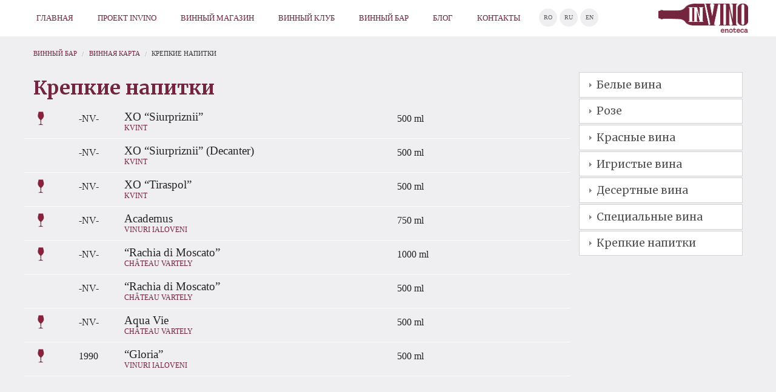

--- FILE ---
content_type: text/html; charset=utf-8
request_url: https://invino.md/ru/vinnaya-karta/krepkie-napitki
body_size: 10144
content:
<!DOCTYPE html>
<!-- Sorry no IE7 support! -->
<!-- @see http://foundation.zurb.com/docs/index.html#basicHTMLMarkup -->

<!--[if IE 8]><html class="no-js lt-ie9" lang="ru" dir="ltr"> <![endif]-->
<!--[if gt IE 8]><!--> <html class="no-js" lang="ru" dir="ltr"> <!--<![endif]-->
<head>
  <!--[if IE]><![endif]-->
<link rel="preconnect" href="//fonts.googleapis.com" />
<link rel="dns-prefetch" href="//fonts.googleapis.com" />
<link rel="preconnect" href="//fonts.gstatic.com" crossorigin="" />
<link rel="dns-prefetch" href="//fonts.gstatic.com" />
<link rel="preconnect" href="//languages" />
<link rel="dns-prefetch" href="//languages" />
<link rel="preconnect" href="//ajax.googleapis.com" />
<link rel="dns-prefetch" href="//ajax.googleapis.com" />
<link rel="preconnect" href="//google_tag" />
<link rel="dns-prefetch" href="//google_tag" />
<meta charset="utf-8" />
<link rel="shortcut icon" href="https://invino.md/sites/default/files/fav.png" type="image/png" />
<meta name="viewport" content="width=device-width, maximum-scale = 1.0" />
<script type="application/ld+json">{
    "@context": "http://schema.org",
    "@graph": [
        {
            "@type": "BarOrPub",
            "additionalType": "LiquorStore",
            "@id": "https://invino.md",
            "name": "INVINO Enoteca",
            "address": {
                "@type": "PostalAddress",
                "streetAddress": "str. Banulescu-Bodoni, 41",
                "addressLocality": "Chișinau",
                "addressCountry": "MD"
            },
            "geo": {
                "@type": "GeoCoordinates",
                "latitude": "47.02616",
                "longitude": "28.83154"
            },
            "telephone": "+373 22 90 99 44",
            "contactPoint": {
                "@type": "ContactPoint",
                "telephone": "+373 22 90 99 44",
                "availableLanguage": [
                    "Romanian",
                    "Russian",
                    "English"
                ],
                "contactType": "customer service",
                "email": "invino@invino.md"
            },
            "url": "https://invino.md",
            "sameAs": "https://www.facebook.com/invino.md/",
            "brand": {
                "@type": "Brand",
                "@id": "https://invino.md",
                "name": "INVINO Enoteca",
                "description": "Wine store and wine bar",
                "url": "https://invino.md",
                "sameAs": "https://www.facebook.com/invino.md/",
                "logo": {
                    "@type": "ImageObject",
                    "representativeOfPage": "True",
                    "url": "https://invino.md/sites/all/themes/artlogic/logo.png",
                    "width": "148",
                    "height": "48"
                }
            },
            "acceptsReservations": "True",
            "menu": "https://www.facebook.com/invino.md/menu/",
            "openingHoursSpecification": {
                "@type": "OpeningHoursSpecification",
                "dayOfWeek": [
                    "Mo",
                    "Tu",
                    "We",
                    "Th",
                    "Fr",
                    "Sa",
                    "Su"
                ],
                "opens": "11:00:00",
                "closes": "21:00:00"
            },
            "image": {
                "@type": "ImageObject",
                "representativeOfPage": "True",
                "url": "https://invino.md/sites/all/themes/artlogic/images/interier.jpg",
                "width": "360",
                "height": "240"
            },
            "logo": {
                "@type": "ImageObject",
                "representativeOfPage": "True",
                "url": "https://invino.md/sites/all/themes/artlogic/logo.png",
                "width": "148",
                "height": "48"
            },
            "priceRange": "$$"
        }
    ]
}</script>
<meta http-equiv="ImageToolbar" content="false" />
<link href="https://invino.md/ru/vinnaya-karta/krepkie-napitki" rel="alternate" hreflang="ru" />
<link href="https://invino.md/ro/cartea-de-vinuri/bauturi-tari" rel="alternate" hreflang="ro" />
<link href="https://invino.md/en/winecart/strong-drinks" rel="alternate" hreflang="en" />
<meta name="keywords" content="молдавские коньки ,шерри-бренди" />
<meta name="generator" content="Drupal" />
<link rel="canonical" href="https://invino.md/ru/vinnaya-karta/krepkie-napitki" />
<link rel="shortlink" href="https://invino.md/ru/node/789" />
<meta property="og:site_name" content="INVINO" />
<meta property="og:type" content="article" />
<meta property="og:url" content="https://invino.md/ru/vinnaya-karta/krepkie-napitki" />
<meta property="og:title" content="Крепкие напитки" />
<meta property="og:updated_time" content="2020-08-16T20:17:44+03:00" />
<meta property="article:published_time" content="2017-09-06T16:07:27+03:00" />
<meta property="article:modified_time" content="2020-08-16T20:17:44+03:00" />
  <title>Крепкие напитки | INVINO</title>
  <script type="d46fa9534e9a60e27a15e45d-text/javascript">
<!--//--><![CDATA[//><!--
for(var fonts=document.cookie.split("advaggf"),i=0;i<fonts.length;i++){var font=fonts[i].split("="),pos=font[0].indexOf("ont_");-1!==pos&&(window.document.documentElement.className+=" "+font[0].substr(4).replace(/[^a-zA-Z0-9\-]/g,""))}if(void 0!==Storage){fonts=JSON.parse(localStorage.getItem("advagg_fonts"));var current_time=(new Date).getTime();for(var key in fonts)fonts[key]>=current_time&&(window.document.documentElement.className+=" "+key.replace(/[^a-zA-Z0-9\-]/g,""))}
//--><!]]>
</script>
<link type="text/css" rel="stylesheet" href="/sites/default/files/advagg_css/css__VAkUHO14y6sArXj_wTO_SDIzDgoxnKR_Dthu-BgFv_Q__qBL9D53J3ZYD_iM7uYRK5xbEt1YvcTQ6a5o-JKMBjDM__5bOFN28Vl_Es9589N8C4jycKsmG0oUn3OrovDrd4NoY.css" media="all" />
<link type="text/css" rel="stylesheet" href="/sites/default/files/advagg_css/css__HhZiDgxXGoIBt1arLc-yHW8Q86YyuS1Rh1xViCyw3sg__jc_QevthpCXa2AOCNK7Mi_ZFuaVXXiW2biZ9WF5LbLY__5bOFN28Vl_Es9589N8C4jycKsmG0oUn3OrovDrd4NoY.css" media="all" />
  <script type="d46fa9534e9a60e27a15e45d-text/javascript" src="//ajax.googleapis.com/ajax/libs/jquery/1.10.2/jquery.min.js"></script>
<script type="d46fa9534e9a60e27a15e45d-text/javascript">
<!--//--><![CDATA[//><!--
;function advagg_mod_1(){advagg_mod_1.count=++advagg_mod_1.count||1;try{if(advagg_mod_1.count<=40){window.jQuery||document.write("<script src='/sites/all/modules/jquery_update/replace/jquery/1.10/jquery.min.js'>\x3C/script>");advagg_mod_1.count=100}}catch(d){if(advagg_mod_1.count>=40){throw d}
else{window.setTimeout(advagg_mod_1,250)}}};function advagg_mod_1_check(){if(window.jQuery&&window.Drupal&&window.Drupal.settings){advagg_mod_1()}
else{window.setTimeout(advagg_mod_1_check,250)}};advagg_mod_1_check();
//--><!]]>
</script>
<script type="d46fa9534e9a60e27a15e45d-text/javascript" src="//ajax.googleapis.com/ajax/libs/jqueryui/1.10.2/jquery-ui.min.js"></script>
<script type="d46fa9534e9a60e27a15e45d-text/javascript">
<!--//--><![CDATA[//><!--
;function advagg_mod_2(){advagg_mod_2.count=++advagg_mod_2.count||1;try{if(advagg_mod_2.count<=40){window.jQuery.ui||document.write("<script src='/sites/all/modules/jquery_update/replace/ui/ui/minified/jquery-ui.min.js'>\x3C/script>");advagg_mod_2.count=100}}catch(d){if(advagg_mod_2.count>=40){throw d}
else{window.setTimeout(advagg_mod_2,250)}}};function advagg_mod_2_check(){if(window.jQuery&&window.Drupal&&window.Drupal.settings){advagg_mod_2()}
else{window.setTimeout(advagg_mod_2_check,250)}};advagg_mod_2_check();
//--><!]]>
</script>
<script type="d46fa9534e9a60e27a15e45d-text/javascript" src="/sites/default/files/advagg_js/js__-_nRnF3Y8uHAp06qZ8_Yi6OgOU1ePwAxwbqFTnNrr0w__nTOiSKP-6jf0u_xKMT2NxG60J-Ja5xd-PPEA4k8hUYI__5bOFN28Vl_Es9589N8C4jycKsmG0oUn3OrovDrd4NoY.js" defer="defer"></script>
<script type="d46fa9534e9a60e27a15e45d-text/javascript" src="/sites/default/files/advagg_js/js__actcVuzX_6Cr4vvPFae7pVXsehoDfiw2jP5ukxCi-EQ__vLK2T8OEgMIuJ2Nk5Dq47U00EAPfO78YUMZfICw-_gw__5bOFN28Vl_Es9589N8C4jycKsmG0oUn3OrovDrd4NoY.js"></script>
<script type="d46fa9534e9a60e27a15e45d-text/javascript" src="/sites/default/files/advagg_js/js__LOTzmTjOEyBYTRa73tu6Fj3qY7yfNxJxX3y1JUwojnc__40YrL2aSiZmfap0peqfapAZpogiJynGBflb-zJ7vQQo__5bOFN28Vl_Es9589N8C4jycKsmG0oUn3OrovDrd4NoY.js" defer="defer" async="async"></script>
<script type="d46fa9534e9a60e27a15e45d-text/javascript" src="/sites/default/files/advagg_js/js__HxTbhN-HTG8H6pU8ZNTXLhmTeg8fhzG_sbeVLz0gBqU__AdhAFZ5QAk_VrKkFUOCnxJb9ANrhuWlKf15A7QHm14M__5bOFN28Vl_Es9589N8C4jycKsmG0oUn3OrovDrd4NoY.js" defer="defer" async="async"></script>
<script type="d46fa9534e9a60e27a15e45d-text/javascript">
<!--//--><![CDATA[//><!--
jQuery.extend(Drupal.settings,{"basePath":"\/","pathPrefix":"ru\/","ajaxPageState":{"theme":"artlogic","theme_token":"HN9KLjKwHNViZw9_9wFBW6H3JiF9wv7USUDI22gew-A"},"colorbox":{"opacity":"0.85","current":"{current} \u0438\u0437 {total}","previous":"\u00ab \u041f\u0440\u0435\u0434\u044b\u0434\u0443\u0449\u0438\u0439","next":"\u0421\u043b\u0435\u0434\u0443\u044e\u0449\u0438\u0439 \u00bb","close":"\u0417\u0430\u043a\u0440\u044b\u0442\u044c","maxWidth":"98%","maxHeight":"98%","fixed":true,"mobiledetect":true,"mobiledevicewidth":"480px"},"views_accordion":{"views-accordion-catalog-block":{"collapsible":1,"rowstartopen":false,"animated":"slide","duration":300,"autoheight":0,"event":"click","fillspace":0,"navigation":0,"clearstyle":0,"grouping":1,"display":"block","viewname":"catalog","usegroupheader":1,"header":"h3.views-accordion-catalog-block-header","newoptions":true}},"advagg_font":{"pt-serif":"PT Serif","merriweather":"Merriweather","consolas":"Consolas"},"advagg_font_storage":1,"advagg_font_cookie":1,"advagg_font_no_fout":1,"field_group":{"div":"full"},"lazy":{"errorClass":"b-error","loadInvisible":false,"offset":100,"saveViewportOffsetDelay":50,"selector":".b-lazy","src":"data-src","successClass":"b-loaded","validateDelay":25}});
//--><!]]>
</script>
<!--[if lt IE 9]>
		<script src="http://html5shiv.googlecode.com/svn/trunk/html5.js"></script>
	<![endif]-->
</head>
<body class="html not-front not-logged-in one-sidebar sidebar-second page-node page-node- page-node-789 node-type-winecart i18n-ru lang-ru section-vinnaya-karta" >
  <div class="skip-link">
    <a href="#main-content" class="element-invisible element-focusable">Перейти к основному содержанию</a>
  </div>
  <noscript aria-hidden="true"><iframe src="https://www.googletagmanager.com/ns.html?id=GTM-54M9K9N" height="0" width="0" style="display:none;visibility:hidden"></iframe></noscript>  <!--.page -->
<div role="document" class="page">

  <!--.l-header region -->
  <header role="banner" class="l-header">

          <!--.top-bar -->
            <div class="contain-to-grid">
              <nav class="top-bar" data-options="">
          <section class="top-bar-section">
                          <ul id="main-menu" class="main-nav left"><li class="first leaf" title=""><a href="/ru#intro" title="">Главная</a></li><li class="expanded has-dropdown" title=""><a href="/ru#project" title="">Проект INVINO</a><ul class="dropdown"><li class="expanded show-for-small"><a href="/ru#project" title="">Проект INVINO</a><li class="first leaf"><a href="/ru/missiya-enoteki">Миссия энотеки</a></li><li class="leaf"><a href="/ru/komanda-invino">Команда INVINO</a></li><li class="last leaf" title=""><a href="/ru/otzivi" title="">Отзывы об энотеке</a></li></ul></li><li class="expanded has-dropdown" title=""><a href="/ru#shop" title="">Винный магазин</a><ul class="dropdown"><li class="expanded show-for-small"><a href="/ru#shop" title="">Винный магазин</a><li class="first leaf"><a href="/ru/avtorskaya-kollekciya-vin">Авторская коллекция вин</a></li><li class="leaf"><a href="/ru/somele">Сомелье</a></li><li class="last leaf"><a href="/ru/vinodelini">Винодельни</a></li></ul></li><li class="expanded has-dropdown" title=""><a href="/ru#club" title="">Винный клуб</a><ul class="dropdown"><li class="expanded show-for-small"><a href="/ru#club" title="">Винный клуб</a><li class="first leaf"><a href="/ru/mesto-vstrechi">Место встречи</a></li><li class="leaf"><a href="/ru/klubnaya-karta-invino">Клубная карта</a></li><li class="last leaf"><a href="/ru/galereya">Галерея</a></li></ul></li><li class="expanded has-dropdown" title=""><a href="/ru#bar" title="">Винный бар</a><ul class="dropdown"><li class="expanded show-for-small"><a href="/ru#bar" title="">Винный бар</a><li class="first leaf"><a href="/ru/vinnaya-karta">Винная карта</a></li><li class="leaf"><a href="/ru/degustacii-i-ne-tolko">Дегустации и не только…</a></li><li class="last leaf" title=""><a href="/ru/meropriyatiya" title="">Мероприятия</a></li></ul></li><li class="expanded has-dropdown" title=""><a href="/ru#blog" title="">Блог</a><ul class="dropdown"><li class="expanded show-for-small"><a href="/ru#blog" title="">Блог</a><li class="first leaf" title=""><a href="/ru/blog/kak-pravilno-pit-vino" title="">Как правильно пить вино?</a></li><li class="leaf" title=""><a href="/ru/blog/novye-postupleniya-v-vinnoy-kollekcii" title="">Новинки</a></li><li class="last leaf" title=""><a href="/ru/blog/akcii-i-skidki-na-lyubimye-vina" title="">Акции и скидки</a></li></ul></li><li class="last leaf"><a href="/ru/kontakty">Контакты</a></li></ul>                      </section>
          <ul>
            <li class="toggle-topbar menu-icon"><a href="#"><span>MENU</span></a></li>
          </ul>
                      <!--.lang -->
            <div>    <section class="block block-block block-block-50">

      
      <div class="block block-locale block-locale-language">
    <ul class="language-switcher-locale-url">        
        <li class="ro"><a href="/ro" class="language-link" xml:lang="ro" hreflang="ro">ro</a></li>
        <li class="ru"><a href="/ru" class="language-link" xml:lang="ru" hreflang="ru">ru</a></li>
        <li class="en"><a href="/en" class="language-link" xml:lang="en" hreflang="en">en</a></li>
    </ul>
</div>  
</section></div>
            <!--/.l-lang -->
                    <ul class="title-area">
            <li class="name"><a href="/"><img class="logo" src="/sites/all/themes/artlogic/logo.png" alt="Винотека Invino - коллекция качественных молдавских в центре Кишинева!" title="Винотека Invino - коллекция качественных молдавских в центре Кишинева!"></a></li>
          </ul>
        </nav>

            </div>
            <!--/.top-bar -->
    
    
  </header>
  <!--/.l-header -->

  
  
  
  <div class="row shop">
    <div class="large-8 columns">
      <ul class="breadcrumbs"><li><a href="/ru#bar">Винный бар</a></li><li><a href="/ru/vinnaya-karta">Винная карта</a></li><li class="current"><a href="#">Крепкие напитки </a></li></ul>    </div>
    <div class="large-4 columns text-right shop-link">
          </div>
  </div>


  <main role="main" class="row l-main">
    <div class="large-9 main columns">
      
      <a id="main-content"></a>

                      <h1 id="page-title" class="title">Крепкие напитки </h1>
              
                            
              
      
      <article id="node-789" class="node node-winecart view-mode-full" about="/ru/vinnaya-karta/krepkie-napitki" typeof="sioc:Item foaf:Document">

      <span property="dc:title" content="Крепкие напитки " class="rdf-meta element-hidden"></span>
  
  <div class="field field-name-field-wine field-type-field-collection field-label-hidden field-wrapper"><div class="row"><div class="large-1 medium-1 small-1 columns"><div class="field field-name-field-bottling field-type-list-text field-label-hidden field-wrapper"><img src="/sites/all/themes/artlogic/images/bottled_true.png" /></div></div><div class="large-1 medium-1 small-1 columns"><div class="field field-name-field-wineyear field-type-taxonomy-term-reference field-label-hidden field-wrapper clearfix"><ul class="links"><li class="taxonomy-term-reference-0" class="field-item even">-NV-</li></ul></div></div><div class="large-6 medium-6 small-6 columns"><div class="field field-name-field-wine-name field-type-text field-label-hidden field-wrapper">XO “Siurpriznii”  </div><div class="field field-name-field-winery field-type-entityreference field-label-hidden field-wrapper"><a href="/ru/vinodelini/kvint">KVINT</a></div></div><div class="large-2 medium-2 small-2 columns"><div class="field field-name-field-volume field-type-taxonomy-term-reference field-label-hidden field-wrapper clearfix"><ul class="links"><li class="taxonomy-term-reference-0" class="field-item even">500 ml</li></ul></div></div></div><div class="row"><div class="large-1 medium-1 small-1 columns"><div class="field field-name-field-bottling field-type-list-text field-label-hidden field-wrapper"><img src="/sites/all/themes/artlogic/images/bottled_false.png" /></div></div><div class="large-1 medium-1 small-1 columns"><div class="field field-name-field-wineyear field-type-taxonomy-term-reference field-label-hidden field-wrapper clearfix"><ul class="links"><li class="taxonomy-term-reference-0" class="field-item even">-NV-</li></ul></div></div><div class="large-6 medium-6 small-6 columns"><div class="field field-name-field-wine-name field-type-text field-label-hidden field-wrapper">XO “Siurpriznii” (Decanter)</div><div class="field field-name-field-winery field-type-entityreference field-label-hidden field-wrapper"><a href="/ru/vinodelini/kvint">KVINT</a></div></div><div class="large-2 medium-2 small-2 columns"><div class="field field-name-field-volume field-type-taxonomy-term-reference field-label-hidden field-wrapper clearfix"><ul class="links"><li class="taxonomy-term-reference-0" class="field-item even">500 ml</li></ul></div></div></div><div class="row"><div class="large-1 medium-1 small-1 columns"><div class="field field-name-field-bottling field-type-list-text field-label-hidden field-wrapper"><img src="/sites/all/themes/artlogic/images/bottled_true.png" /></div></div><div class="large-1 medium-1 small-1 columns"><div class="field field-name-field-wineyear field-type-taxonomy-term-reference field-label-hidden field-wrapper clearfix"><ul class="links"><li class="taxonomy-term-reference-0" class="field-item even">-NV-</li></ul></div></div><div class="large-6 medium-6 small-6 columns"><div class="field field-name-field-wine-name field-type-text field-label-hidden field-wrapper">XO “Tiraspol” </div><div class="field field-name-field-winery field-type-entityreference field-label-hidden field-wrapper"><a href="/ru/vinodelini/kvint">KVINT</a></div></div><div class="large-2 medium-2 small-2 columns"><div class="field field-name-field-volume field-type-taxonomy-term-reference field-label-hidden field-wrapper clearfix"><ul class="links"><li class="taxonomy-term-reference-0" class="field-item even">500 ml</li></ul></div></div></div><div class="row"><div class="large-1 medium-1 small-1 columns"><div class="field field-name-field-bottling field-type-list-text field-label-hidden field-wrapper"><img src="/sites/all/themes/artlogic/images/bottled_true.png" /></div></div><div class="large-1 medium-1 small-1 columns"><div class="field field-name-field-wineyear field-type-taxonomy-term-reference field-label-hidden field-wrapper clearfix"><ul class="links"><li class="taxonomy-term-reference-0" class="field-item even">-NV-</li></ul></div></div><div class="large-6 medium-6 small-6 columns"><div class="field field-name-field-wine-name field-type-text field-label-hidden field-wrapper">Academus</div><div class="field field-name-field-winery field-type-entityreference field-label-hidden field-wrapper"><a href="/ru/vinodelini/vinuri-ialoveni">Vinuri Ialoveni</a></div></div><div class="large-2 medium-2 small-2 columns"><div class="field field-name-field-volume field-type-taxonomy-term-reference field-label-hidden field-wrapper clearfix"><ul class="links"><li class="taxonomy-term-reference-0" class="field-item even">750 ml</li></ul></div></div></div><div class="row"><div class="large-1 medium-1 small-1 columns"><div class="field field-name-field-bottling field-type-list-text field-label-hidden field-wrapper"><img src="/sites/all/themes/artlogic/images/bottled_true.png" /></div></div><div class="large-1 medium-1 small-1 columns"><div class="field field-name-field-wineyear field-type-taxonomy-term-reference field-label-hidden field-wrapper clearfix"><ul class="links"><li class="taxonomy-term-reference-0" class="field-item even">-NV-</li></ul></div></div><div class="large-6 medium-6 small-6 columns"><div class="field field-name-field-wine-name field-type-text field-label-hidden field-wrapper">“Rachia di Moscato” </div><div class="field field-name-field-winery field-type-entityreference field-label-hidden field-wrapper"><a href="/ru/vinodelini/chateau-vartely">Château Vartely</a></div></div><div class="large-2 medium-2 small-2 columns"><div class="field field-name-field-volume field-type-taxonomy-term-reference field-label-hidden field-wrapper clearfix"><ul class="links"><li class="taxonomy-term-reference-0" class="field-item even">1000 ml</li></ul></div></div></div><div class="row"><div class="large-1 medium-1 small-1 columns"><div class="field field-name-field-bottling field-type-list-text field-label-hidden field-wrapper"><img src="/sites/all/themes/artlogic/images/bottled_false.png" /></div></div><div class="large-1 medium-1 small-1 columns"><div class="field field-name-field-wineyear field-type-taxonomy-term-reference field-label-hidden field-wrapper clearfix"><ul class="links"><li class="taxonomy-term-reference-0" class="field-item even">-NV-</li></ul></div></div><div class="large-6 medium-6 small-6 columns"><div class="field field-name-field-wine-name field-type-text field-label-hidden field-wrapper">“Rachia di Moscato” </div><div class="field field-name-field-winery field-type-entityreference field-label-hidden field-wrapper"><a href="/ru/vinodelini/chateau-vartely">Château Vartely</a></div></div><div class="large-2 medium-2 small-2 columns"><div class="field field-name-field-volume field-type-taxonomy-term-reference field-label-hidden field-wrapper clearfix"><ul class="links"><li class="taxonomy-term-reference-0" class="field-item even">500 ml</li></ul></div></div></div><div class="row"><div class="large-1 medium-1 small-1 columns"><div class="field field-name-field-bottling field-type-list-text field-label-hidden field-wrapper"><img src="/sites/all/themes/artlogic/images/bottled_true.png" /></div></div><div class="large-1 medium-1 small-1 columns"><div class="field field-name-field-wineyear field-type-taxonomy-term-reference field-label-hidden field-wrapper clearfix"><ul class="links"><li class="taxonomy-term-reference-0" class="field-item even">-NV-</li></ul></div></div><div class="large-6 medium-6 small-6 columns"><div class="field field-name-field-wine-name field-type-text field-label-hidden field-wrapper">Aqua Vie</div><div class="field field-name-field-winery field-type-entityreference field-label-hidden field-wrapper"><a href="/ru/vinodelini/chateau-vartely">Château Vartely</a></div></div><div class="large-2 medium-2 small-2 columns"><div class="field field-name-field-volume field-type-taxonomy-term-reference field-label-hidden field-wrapper clearfix"><ul class="links"><li class="taxonomy-term-reference-0" class="field-item even">500 ml</li></ul></div></div></div><div class="row"><div class="large-1 medium-1 small-1 columns"><div class="field field-name-field-bottling field-type-list-text field-label-hidden field-wrapper"><img src="/sites/all/themes/artlogic/images/bottled_true.png" /></div></div><div class="large-1 medium-1 small-1 columns"><div class="field field-name-field-wineyear field-type-taxonomy-term-reference field-label-hidden field-wrapper clearfix"><ul class="links"><li class="taxonomy-term-reference-0" class="field-item even">1990</li></ul></div></div><div class="large-6 medium-6 small-6 columns"><div class="field field-name-field-wine-name field-type-text field-label-hidden field-wrapper">“Gloria” </div><div class="field field-name-field-winery field-type-entityreference field-label-hidden field-wrapper"><a href="/ru/vinodelini/vinuri-ialoveni">Vinuri Ialoveni</a></div></div><div class="large-2 medium-2 small-2 columns"><div class="field field-name-field-volume field-type-taxonomy-term-reference field-label-hidden field-wrapper clearfix"><ul class="links"><li class="taxonomy-term-reference-0" class="field-item even">500 ml</li></ul></div></div></div></div>
        
    
</article>
  
      
      
    </div>
    <!--/.main region -->

    
          <aside role="complementary" class="large-3 sidebar-second columns sidebar">
            <section class="block block-views block-views-catalog-block block-odd clearfix">

      
      <div class="view view-catalog view-id-catalog view-display-id-block view-dom-id-a0df16bbc3c3331a306b5145a6de2fc4">
        
  
  
      <div class="view-content">
        <h3 class="views-accordion-catalog-block-header">
    Белые вина  </h3>
<div>  <div class="">
      
          <a href="/ru/vinnaya-karta/sauvignon-blanc">Sauvignon Blanc</a>    </div>
  <div class="">
      
          <a href="/ru/vinnaya-karta/viorica">Viorica</a>    </div>
  <div class="">
      
          <a href="/ru/vinnaya-karta/chardonnay">Chardonnay</a>    </div>
  <div class="">
      
          <a href="/ru/vinnaya-karta/alb-de-onitcani">Alb de Onitcani</a>    </div>
  <div class="">
      
          <a href="/ru/vinnaya-karta/pinot-grigio">Pinot Grigio</a>    </div>
  <div class="">
      
          <a href="/ru/vinnaya-karta/riesling">Riesling</a>    </div>
  <div class="">
      
          <a href="/ru/vinnaya-karta/feteasca-alba">Feteasca Albă</a>    </div>
  <div class="">
      
          <a href="/ru/vinnaya-karta/traminer">Traminer</a>    </div>
  <div class="">
      
          <a href="/ru/vinnaya-karta/muscat">Muscat</a>    </div>
  <div class="">
      
          <a href="/ru/vinnaya-karta/rkatsiteli">Rkatsiteli</a>    </div>
  <div class="">
      
          <a href="/ru/vinnaya-karta/belye-kupazhnye-vina">Белые купажные вина</a>    </div>
  <div class="">
      
          <a href="/ru/vinnaya-karta/floricica">Floricica</a>    </div>
  <div class="">
      
          <a href="/ru/vinnaya-karta/blanc-de-merlot">Blanc de Merlot</a>    </div>
  <div class="">
      
          <a href="/ru/vinnaya-karta/riton">Riton</a>    </div>
</div>  <h3 class="views-accordion-catalog-block-header">
    Розе  </h3>
<div>  <div class="">
      
          <a href="/ru/vinnaya-karta/roze">Розе</a>    </div>
</div>  <h3 class="views-accordion-catalog-block-header">
    Красные вина  </h3>
<div>  <div class="">
      
          <a href="/ru/vinnaya-karta/merlot">Merlot</a>    </div>
  <div class="">
      
          <a href="/ru/vinnaya-karta/cabernet-sauvignon">Cabernet-Sauvignon</a>    </div>
  <div class="">
      
          <a href="/ru/vinnaya-karta/pinot-noir">Pinot Noir</a>    </div>
  <div class="">
      
          <a href="/ru/vinnaya-karta/feteasca-neagra">Feteasca Neagră</a>    </div>
  <div class="">
      
          <a href="/ru/vinnaya-karta/rara-neagra">Rara Neagră</a>    </div>
  <div class="">
      
          <a href="/ru/vinnaya-karta/carmenere">Carmenere</a>    </div>
  <div class="">
      
          <a href="/ru/vinnaya-karta/saperavi">Saperavi</a>    </div>
  <div class="">
      
          <a href="/ru/vinnaya-karta/malbec">Malbec</a>    </div>
  <div class="">
      
          <a href="/ru/vinnaya-karta/tempranillo">Tempranillo</a>    </div>
  <div class="">
      
          <a href="/ru/vinnaya-karta/albernet">Albernet</a>    </div>
  <div class="">
      
          <a href="/ru/vinnaya-karta/syrah">Syrah</a>    </div>
  <div class="">
      
          <a href="/ru/vinnaya-karta/krasnye-kupazhnye-vina-i">Красные купажные вина I</a>    </div>
  <div class="">
      
          <a href="/ru/vinnaya-karta/krasnye-kupazhnye-vina-ii">Красные купажные вина II</a>    </div>
</div>  <h3 class="views-accordion-catalog-block-header">
    Игристые вина  </h3>
<div>  <div class="">
      
          <a href="/ru/vinnaya-karta/igristye-vina">Игристые вина</a>    </div>
</div>  <h3 class="views-accordion-catalog-block-header">
    Десертные вина  </h3>
<div>  <div class="">
      
          <a href="/ru/vinnaya-karta/desertnye-vina">Десертные вина </a>    </div>
</div>  <h3 class="views-accordion-catalog-block-header">
    Специальные вина  </h3>
<div>  <div class="">
      
          <a href="/ru/vinnaya-karta/specialnye-vina">Специальные вина</a>    </div>
</div>  <h3 class="views-accordion-catalog-block-header">
    Крепкие напитки  </h3>
<div>  <div class="">
      
          <a href="/ru/vinnaya-karta/krepkie-napitki" class="active">Крепкие напитки </a>    </div>
</div>    </div>
  
  
  
  
  
  
</div>  
</section>      </aside>
      </main>
  <!--/.main-->

  
  <!--.l-footer-->
  <footer class="l-footer" role="contentinfo">
    <div class="row">
      <hr>
      <div class="copyright large-6 medium-6 small-12 columns">
            <section class="block block-block block-block-11">

      
      <p>Republica Moldova, Chișinau, str. Banulescu-Bodoni, 41<br />
Tel: +373 22 90 99 44, e-mail: <a href="/cdn-cgi/l/email-protection#d0b9bea6b9bebf90b9bea6b9bebffebdb4"><span class="__cf_email__" data-cfemail="224b4c544b4c4d624b4c544b4c4d0c4f46">[email&#160;protected]</span></a></p>  
</section>        <p>&copy; 2026 INVINO All rights reserved.<br>          
        made by <a href="http://artlogic.md" target="_blank">artlogic.md</a></p>
      </div>
      <div class="copyright large-6 medium-6 small-12 columns">
            <section class="block block-block right block-block-47">

      
      <ul class="small-block-grid-3">
	<li><a target="_blank" href="https://www.facebook.com/invino.md/"><img class="b-lazy" data-src="/sites/all/themes/artlogic/images/fb.png" src="[data-uri]" /></a></li>
	<li><a target="_blank" href="https://www.google.com/maps/place/Invino+enoteca/@47.026156,28.831541,15z/data=!4m5!3m4!1s0x0:0x894df8de1112bc45!8m2!3d47.026156!4d28.831541?hl=en"><img class="b-lazy" data-src="/sites/all/themes/artlogic/images/gg.png" src="[data-uri]" /></a></li>
	<li><a target="_blank" href="https://www.tripadvisor.com/Restaurant_Review-g294456-d10479061-Reviews-INVINO_Enoteca-Chisinau_Chisinau_District.html"><img class="b-lazy" data-src="/sites/all/themes/artlogic/images/ta.png" src="[data-uri]" /></a></li>
</ul>  
</section>      </div>
    </div>
  </footer>
  <!--/.footer-->

  </div>
<!--/.page -->
  <script data-cfasync="false" src="/cdn-cgi/scripts/5c5dd728/cloudflare-static/email-decode.min.js"></script><script type="d46fa9534e9a60e27a15e45d-text/javascript" src="/sites/default/files/advagg_js/js__g37MWu7WuE6cKtRRHsDi-qu4y9bScmPwKVZ5KPVYMho__M2qNtiqahYyo3CzbLEymJ5Fv-WD_JV3FkqXYOkDrJic__5bOFN28Vl_Es9589N8C4jycKsmG0oUn3OrovDrd4NoY.js"></script>
<script type="d46fa9534e9a60e27a15e45d-text/javascript" src="/sites/default/files/advagg_js/js__N1uSyTruMjei4jp_eSQA_kX73FsFjZ6ZeZ1W4eHyxiQ__QOHLuxmBew-cWB0U9pSWf4w0vrybI6-PMmmwVjXdBao__5bOFN28Vl_Es9589N8C4jycKsmG0oUn3OrovDrd4NoY.js"></script>
<script type="d46fa9534e9a60e27a15e45d-text/javascript" src="/sites/default/files/advagg_js/js__cSTZbz2gwU_lFgpHTTabyaPTpmlKLkDZMxirzdBiI8k__14jAFRiS2WG9seuuVvkrazGaW7kLmmXyNFKpx92Mnko__5bOFN28Vl_Es9589N8C4jycKsmG0oUn3OrovDrd4NoY.js"></script>
<script type="d46fa9534e9a60e27a15e45d-text/javascript" src="/sites/default/files/advagg_js/js__aNQXrEiWtTZcb1QBsd2OVClo7j4NOiuntCy7O90DTK0__LMSG9JuQehjKpRg-z-p7ulNeXMrr-uJQy6wWI0qtWMQ__5bOFN28Vl_Es9589N8C4jycKsmG0oUn3OrovDrd4NoY.js"></script>
<script type="d46fa9534e9a60e27a15e45d-text/javascript" src="/sites/default/files/advagg_js/js__1lFjpGA81wi6PogCpUJyPeEoV0VmFYKT2_lIkddVveE__KTzVTK60OtlzFuAv9YYveFrTqmIV4PylSbM_CTuNBQ0__5bOFN28Vl_Es9589N8C4jycKsmG0oUn3OrovDrd4NoY.js"></script>
    <script type="d46fa9534e9a60e27a15e45d-text/javascript">
    (function ($, Drupal, window, document, undefined) {
      $(document).foundation();
    })(jQuery, Drupal, this, this.document);
  </script>
<script src="/cdn-cgi/scripts/7d0fa10a/cloudflare-static/rocket-loader.min.js" data-cf-settings="d46fa9534e9a60e27a15e45d-|49" defer></script><script defer src="https://static.cloudflareinsights.com/beacon.min.js/vcd15cbe7772f49c399c6a5babf22c1241717689176015" integrity="sha512-ZpsOmlRQV6y907TI0dKBHq9Md29nnaEIPlkf84rnaERnq6zvWvPUqr2ft8M1aS28oN72PdrCzSjY4U6VaAw1EQ==" data-cf-beacon='{"version":"2024.11.0","token":"543ae02839ff4b78b0e82c6b6e6ede08","r":1,"server_timing":{"name":{"cfCacheStatus":true,"cfEdge":true,"cfExtPri":true,"cfL4":true,"cfOrigin":true,"cfSpeedBrain":true},"location_startswith":null}}' crossorigin="anonymous"></script>
</body>
</html>


--- FILE ---
content_type: text/plain
request_url: https://www.google-analytics.com/j/collect?v=1&_v=j102&a=919025402&t=pageview&_s=1&dl=https%3A%2F%2Finvino.md%2Fru%2Fvinnaya-karta%2Fkrepkie-napitki&ul=en-us%40posix&dt=%D0%9A%D1%80%D0%B5%D0%BF%D0%BA%D0%B8%D0%B5%20%D0%BD%D0%B0%D0%BF%D0%B8%D1%82%D0%BA%D0%B8%20%7C%20INVINO&sr=1280x720&vp=1280x720&_u=YEBAAAABAAAAAC~&jid=1631461012&gjid=511702163&cid=1387744561.1768908933&tid=UA-84264303-1&_gid=424702626.1768908933&_r=1&_slc=1&gtm=45He61e1n8154M9K9Nv77205193za200zd77205193&gcd=13l3l3l3l1l1&dma=0&tag_exp=103116026~103200004~104527906~104528500~104684208~104684211~105391253~115497441~115616985~115938466~115938468~116682877~117041587&z=7069728
body_size: -448
content:
2,cG-Y3Y21528XC